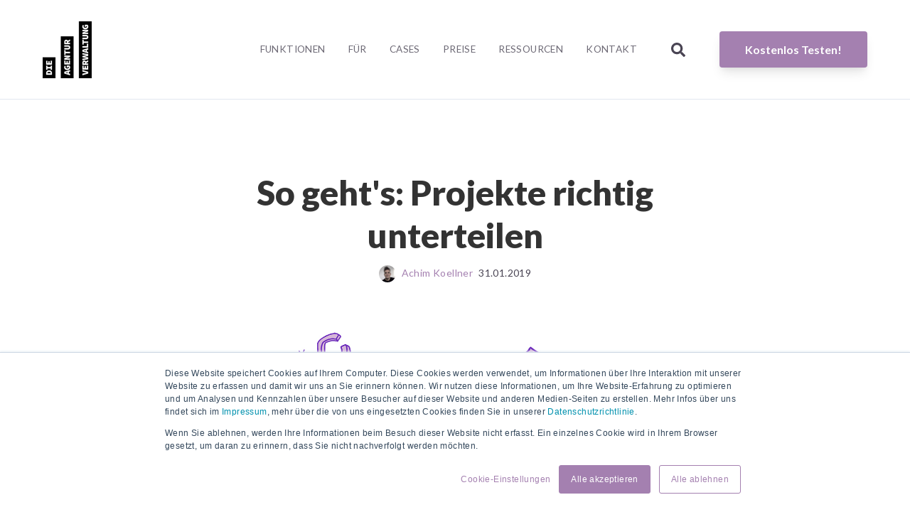

--- FILE ---
content_type: text/html; charset=UTF-8
request_url: https://www.dieagenturverwaltung.de/de-de/blog/projekte-richtig-unterteilen
body_size: 12110
content:
<!doctype html><html lang="de"><head>
    <meta charset="utf-8">
    <title>So geht's: Projekte richtig unterteilen</title>
    <link rel="shortcut icon" href="https://www.dieagenturverwaltung.de/hubfs/48by48.ico">
    <meta name="description" content="Wie man Projekte in Milestones zerlegt und schneller abrechnet">
    
		
		
    
<meta name="viewport" content="width=device-width, initial-scale=1">

    <script src="/hs/hsstatic/jquery-libs/static-1.1/jquery/jquery-1.7.1.js"></script>
<script>hsjQuery = window['jQuery'];</script>
    <meta property="og:description" content="Wie man Projekte in Milestones zerlegt und schneller abrechnet">
    <meta property="og:title" content="So geht's: Projekte richtig unterteilen">
    <meta name="twitter:description" content="Wie man Projekte in Milestones zerlegt und schneller abrechnet">
    <meta name="twitter:title" content="So geht's: Projekte richtig unterteilen">

    

    
  <script id="hs-search-input__valid-content-types" type="application/json">
    [
      
        "SITE_PAGE",
      
        "LANDING_PAGE",
      
        "BLOG_POST",
      
        "LISTING_PAGE",
      
        "KNOWLEDGE_ARTICLE",
      
        "HS_CASE_STUDY"
      
    ]
  </script>

    <style>
a.cta_button{-moz-box-sizing:content-box !important;-webkit-box-sizing:content-box !important;box-sizing:content-box !important;vertical-align:middle}.hs-breadcrumb-menu{list-style-type:none;margin:0px 0px 0px 0px;padding:0px 0px 0px 0px}.hs-breadcrumb-menu-item{float:left;padding:10px 0px 10px 10px}.hs-breadcrumb-menu-divider:before{content:'›';padding-left:10px}.hs-featured-image-link{border:0}.hs-featured-image{float:right;margin:0 0 20px 20px;max-width:50%}@media (max-width: 568px){.hs-featured-image{float:none;margin:0;width:100%;max-width:100%}}.hs-screen-reader-text{clip:rect(1px, 1px, 1px, 1px);height:1px;overflow:hidden;position:absolute !important;width:1px}
</style>


	<script type="application/ld+json" class="test">
	{
		"@context": "https://schema.org",
		"@type": "BlogPosting",
		"headline": "So geht's: Projekte richtig unterteilen",
		"image": [
			"https://f.hubspotusercontent10.net/hubfs/7205968/Blog-Bilder/027-projekte-richtig-unterteilen.jpg"
		 ],
		"mainEntityOfPage": {
			"@type": "WebPage",
			"@id": "https://www.dieagenturverwaltung.de/de-de/blog/projekte-richtig-unterteilen"
		},
		"datePublished": "2024-10-01",
		"dateModified": "2024-10-01"
	}
	</script>
	
<link rel="stylesheet" href="https://www.dieagenturverwaltung.de/hubfs/hub_generated/template_assets/1/55796922885/1761919118754/template_main.min.css">
<link rel="stylesheet" href="https://cdnjs.cloudflare.com/ajax/libs/font-awesome/5.15.1/css/all.min.css">
<link rel="stylesheet" href="https://www.dieagenturverwaltung.de/hubfs/hub_generated/template_assets/1/57685661331/1761919110850/template_child.min.css">
<link rel="stylesheet" href="https://7052064.fs1.hubspotusercontent-na1.net/hubfs/7052064/hub_generated/module_assets/1/-2712622/1767118786602/module_search_input.min.css">
<link rel="stylesheet" href="/hs/hsstatic/BlogSocialSharingSupport/static-1.258/bundles/project.css">
<link rel="preload" as="style" href="https://48752163.fs1.hubspotusercontent-na1.net/hubfs/48752163/raw_assets/media-default-modules/master/650/js_client_assets/assets/TrackPlayAnalytics-Cm48oVxd.css">

<link rel="preload" as="style" href="https://48752163.fs1.hubspotusercontent-na1.net/hubfs/48752163/raw_assets/media-default-modules/master/650/js_client_assets/assets/Tooltip-DkS5dgLo.css">

<style>
  @font-face {
    font-family: "Lato";
    font-weight: 900;
    font-style: normal;
    font-display: swap;
    src: url("/_hcms/googlefonts/Lato/900.woff2") format("woff2"), url("/_hcms/googlefonts/Lato/900.woff") format("woff");
  }
  @font-face {
    font-family: "Lato";
    font-weight: 700;
    font-style: normal;
    font-display: swap;
    src: url("/_hcms/googlefonts/Lato/700.woff2") format("woff2"), url("/_hcms/googlefonts/Lato/700.woff") format("woff");
  }
  @font-face {
    font-family: "Lato";
    font-weight: 400;
    font-style: normal;
    font-display: swap;
    src: url("/_hcms/googlefonts/Lato/regular.woff2") format("woff2"), url("/_hcms/googlefonts/Lato/regular.woff") format("woff");
  }
  @font-face {
    font-family: "Lato";
    font-weight: 700;
    font-style: normal;
    font-display: swap;
    src: url("/_hcms/googlefonts/Lato/700.woff2") format("woff2"), url("/_hcms/googlefonts/Lato/700.woff") format("woff");
  }
</style>

<!-- Editor Styles -->
<style id="hs_editor_style" type="text/css">
.footer-global-row-0-force-full-width-section > .row-fluid {
  max-width: none !important;
}
/* HubSpot Non-stacked Media Query Styles */
@media (min-width:768px) {
  .footer-global-row-0-vertical-alignment > .row-fluid {
    display: -ms-flexbox !important;
    -ms-flex-direction: row;
    display: flex !important;
    flex-direction: row;
  }
  .cell_1693773997332-vertical-alignment {
    display: -ms-flexbox !important;
    -ms-flex-direction: column !important;
    -ms-flex-pack: center !important;
    display: flex !important;
    flex-direction: column !important;
    justify-content: center !important;
  }
  .cell_1693773997332-vertical-alignment > div {
    flex-shrink: 0 !important;
  }
  .cell_1693773997332-row-0-vertical-alignment > .row-fluid {
    display: -ms-flexbox !important;
    -ms-flex-direction: row;
    display: flex !important;
    flex-direction: row;
  }
  .footer-global-module-1-vertical-alignment {
    display: -ms-flexbox !important;
    -ms-flex-direction: column !important;
    -ms-flex-pack: center !important;
    display: flex !important;
    flex-direction: column !important;
    justify-content: center !important;
  }
  .footer-global-module-1-vertical-alignment > div {
    flex-shrink: 0 !important;
  }
}
/* HubSpot Styles (default) */
.footer-global-row-0-margin {
  margin-top: 0px !important;
  margin-bottom: px !important;
}
.footer-global-row-0-padding {
  padding-top: 0px !important;
  padding-bottom: 0px !important;
  padding-left: 0px !important;
  padding-right: 0px !important;
}
.cell_1693773997332-margin {
  margin-top: -32px !important;
  margin-bottom: 0px !important;
}
.cell_1693773997332-hidden {
  display: flex !important;
}
/* HubSpot Styles (mobile) */
@media (max-width:767px) {
  .cell_1693773997332-margin {
    margin-top: -32px !important;
  }
}
</style>
    

    
<!--  Added by GoogleAnalytics4 integration -->
<script>
var _hsp = window._hsp = window._hsp || [];
window.dataLayer = window.dataLayer || [];
function gtag(){dataLayer.push(arguments);}

var useGoogleConsentModeV2 = true;
var waitForUpdateMillis = 1000;


if (!window._hsGoogleConsentRunOnce) {
  window._hsGoogleConsentRunOnce = true;

  gtag('consent', 'default', {
    'ad_storage': 'denied',
    'analytics_storage': 'denied',
    'ad_user_data': 'denied',
    'ad_personalization': 'denied',
    'wait_for_update': waitForUpdateMillis
  });

  if (useGoogleConsentModeV2) {
    _hsp.push(['useGoogleConsentModeV2'])
  } else {
    _hsp.push(['addPrivacyConsentListener', function(consent){
      var hasAnalyticsConsent = consent && (consent.allowed || (consent.categories && consent.categories.analytics));
      var hasAdsConsent = consent && (consent.allowed || (consent.categories && consent.categories.advertisement));

      gtag('consent', 'update', {
        'ad_storage': hasAdsConsent ? 'granted' : 'denied',
        'analytics_storage': hasAnalyticsConsent ? 'granted' : 'denied',
        'ad_user_data': hasAdsConsent ? 'granted' : 'denied',
        'ad_personalization': hasAdsConsent ? 'granted' : 'denied'
      });
    }]);
  }
}

gtag('js', new Date());
gtag('set', 'developer_id.dZTQ1Zm', true);
gtag('config', 'G-87QF57V4QJ');
</script>
<script async src="https://www.googletagmanager.com/gtag/js?id=G-87QF57V4QJ"></script>

<!-- /Added by GoogleAnalytics4 integration -->

<!--  Added by GoogleTagManager integration -->
<script>
var _hsp = window._hsp = window._hsp || [];
window.dataLayer = window.dataLayer || [];
function gtag(){dataLayer.push(arguments);}

var useGoogleConsentModeV2 = true;
var waitForUpdateMillis = 1000;



var hsLoadGtm = function loadGtm() {
    if(window._hsGtmLoadOnce) {
      return;
    }

    if (useGoogleConsentModeV2) {

      gtag('set','developer_id.dZTQ1Zm',true);

      gtag('consent', 'default', {
      'ad_storage': 'denied',
      'analytics_storage': 'denied',
      'ad_user_data': 'denied',
      'ad_personalization': 'denied',
      'wait_for_update': waitForUpdateMillis
      });

      _hsp.push(['useGoogleConsentModeV2'])
    }

    (function(w,d,s,l,i){w[l]=w[l]||[];w[l].push({'gtm.start':
    new Date().getTime(),event:'gtm.js'});var f=d.getElementsByTagName(s)[0],
    j=d.createElement(s),dl=l!='dataLayer'?'&l='+l:'';j.async=true;j.src=
    'https://www.googletagmanager.com/gtm.js?id='+i+dl;f.parentNode.insertBefore(j,f);
    })(window,document,'script','dataLayer','GTM-WV22M9JM');

    window._hsGtmLoadOnce = true;
};

_hsp.push(['addPrivacyConsentListener', function(consent){
  if(consent.allowed || (consent.categories && consent.categories.analytics)){
    hsLoadGtm();
  }
}]);

</script>

<!-- /Added by GoogleTagManager integration -->



<link rel="amphtml" href="https://www.dieagenturverwaltung.de/de-de/blog/projekte-richtig-unterteilen?hs_amp=true">

<meta property="og:image" content="https://www.dieagenturverwaltung.de/hubfs/Blog-Bilder/027-projekte-richtig-unterteilen.jpg">
<meta property="og:image:width" content="960">
<meta property="og:image:height" content="700">

<meta name="twitter:image" content="https://www.dieagenturverwaltung.de/hubfs/Blog-Bilder/027-projekte-richtig-unterteilen.jpg">


<meta property="og:url" content="https://www.dieagenturverwaltung.de/de-de/blog/projekte-richtig-unterteilen">
<meta name="twitter:card" content="summary_large_image">

<link rel="canonical" href="https://www.dieagenturverwaltung.de/de-de/blog/projekte-richtig-unterteilen">
<style>
  .blog-template-01 .mt-12 img {
    max-width: 500px;
    margin: 0 auto;
    border-radius: 0.25em;
    overflow: hidden;
    margin-top: 2em;
    display: block;
  }
   header .header {
    height: 140px;
  }

.video-container {
    position: relative;
    padding-bottom: 56.25%;
    padding-top: 0;
    height: 0 !important;
    overflow: hidden;
}
  
@media screen and (min-width: 1200px) {
  .blog-title {
    align-items: center
  } 
}

.video-container iframe,
.video-container object,
.video-container embed {
    position: absolute;
    top: 0;
    left: 0;
    width: 100% !important;
    height: 100% !important;
}

  @media screen and (min-width: 481px) {
	.phone-only {
    	display: none !important;
    }
  }
  @media screen and (max-width: 480px) {
	.desktop-only {
    	display: none !important;
    }
  }
  
  /* remove left sidebar with content index 
  @media (min-width: 768px) {
    .tb\:w-6\/12 {
        width: 100%;
    }
  }
  @media (min-width: 768px) {
    .tb\:w-3\/12 {
      display: none;
    }
  }*/
</style>

<script async src="https://www.googletagmanager.com/gtag/js?id=<?=util::config()->app->preferences->google_analytics_account;%20?>"></script>
<script>
  window.dataLayer = window.dataLayer || [];
  function gtag(){dataLayer.push(arguments);}
  gtag('js', new Date());
  gtag('config', 'UA-24556599-4', {
  'page_path': window.location.pathname + window.location.search + window.location.hash
  'anonymize_ip': true,
  'custom_map': {
    'dimension1': 'Website'
  }});
  gtag('pageview');
  </script>

<meta property="og:type" content="article">
<link rel="alternate" type="application/rss+xml" href="https://www.dieagenturverwaltung.de/de-de/blog/rss.xml">
<meta name="twitter:domain" content="www.dieagenturverwaltung.de">
<script src="//platform.linkedin.com/in.js" type="text/javascript">
    lang: de_DE
</script>

<meta http-equiv="content-language" content="de">







    <style>
      @media screen and (max-width: 480px) {
        .footer-global-row-0-padding > div > div {
          width: 100%;
          display: block !important;
        }
      }
    </style>
  <meta name="generator" content="HubSpot"></head>
	
	
	
	
	

	

	
	
	
	

	
	
	  
	
	
		
  <body class="template-header-default">
<!--  Added by GoogleTagManager integration -->
<noscript><iframe src="https://www.googletagmanager.com/ns.html?id=GTM-WV22M9JM" height="0" width="0" style="display:none;visibility:hidden"></iframe></noscript>

<!-- /Added by GoogleTagManager integration -->

    <div class="body-wrapper   hs-content-id-53082845610 hs-blog-post hs-blog-id-53076170552">
		  
			
			<div data-global-resource-path="Hatch Custom Child Theme Die Agenturverwaltung/templates/partials/header.html">
  <a href="#main-content" class="header_skip">Skip to content</a>

 


  

		

  













<header>
	
	
		
	
	
	
	
	<div class="header header-sticky-scroll border-b bg-white text-default">
		<div class="container h-full">
			<div class="flex items-stretch justify-between h-full">
				<div class="flex items-center py-2">
					<div class="header-logo">
						
						<a href="http://dieagenturverwaltung.de" id="hs-link-hatch_header_" style="border-width:0px;border:0px;"><img src="https://www.dieagenturverwaltung.de/hs-fs/hubfs/Logo/DA-Logo-schwarz.png?width=69&amp;height=80&amp;name=DA-Logo-schwarz.png" class="hs-image-widget " height="80" style="height: auto;width:69px;border-width:0px;border:0px;" width="69" alt="DA-Logo-schwarz" title="DA-Logo-schwarz" loading="" srcset="https://www.dieagenturverwaltung.de/hs-fs/hubfs/Logo/DA-Logo-schwarz.png?width=35&amp;height=40&amp;name=DA-Logo-schwarz.png 35w, https://www.dieagenturverwaltung.de/hs-fs/hubfs/Logo/DA-Logo-schwarz.png?width=69&amp;height=80&amp;name=DA-Logo-schwarz.png 69w, https://www.dieagenturverwaltung.de/hs-fs/hubfs/Logo/DA-Logo-schwarz.png?width=104&amp;height=120&amp;name=DA-Logo-schwarz.png 104w, https://www.dieagenturverwaltung.de/hs-fs/hubfs/Logo/DA-Logo-schwarz.png?width=138&amp;height=160&amp;name=DA-Logo-schwarz.png 138w, https://www.dieagenturverwaltung.de/hs-fs/hubfs/Logo/DA-Logo-schwarz.png?width=173&amp;height=200&amp;name=DA-Logo-schwarz.png 173w, https://www.dieagenturverwaltung.de/hs-fs/hubfs/Logo/DA-Logo-schwarz.png?width=207&amp;height=240&amp;name=DA-Logo-schwarz.png 207w" sizes="(max-width: 69px) 100vw, 69px"></a>
					</div>
					<div class="header-inverted-logo">
						
						<a href="http://dieagenturverwaltung.de" id="hs-link-hatch_header_" style="border-width:0px;border:0px;"><img src="https://www.dieagenturverwaltung.de/hs-fs/hubfs/Website/Logo/DA-Logo-weiss.png?width=70&amp;height=80&amp;name=DA-Logo-weiss.png" class="hs-image-widget " height="80" style="height: auto;width:70px;border-width:0px;border:0px;" width="70" alt="Die Agenturverwaltung" title="Die Agenturverwaltung" loading="" srcset="https://www.dieagenturverwaltung.de/hs-fs/hubfs/Website/Logo/DA-Logo-weiss.png?width=35&amp;height=40&amp;name=DA-Logo-weiss.png 35w, https://www.dieagenturverwaltung.de/hs-fs/hubfs/Website/Logo/DA-Logo-weiss.png?width=70&amp;height=80&amp;name=DA-Logo-weiss.png 70w, https://www.dieagenturverwaltung.de/hs-fs/hubfs/Website/Logo/DA-Logo-weiss.png?width=105&amp;height=120&amp;name=DA-Logo-weiss.png 105w, https://www.dieagenturverwaltung.de/hs-fs/hubfs/Website/Logo/DA-Logo-weiss.png?width=140&amp;height=160&amp;name=DA-Logo-weiss.png 140w, https://www.dieagenturverwaltung.de/hs-fs/hubfs/Website/Logo/DA-Logo-weiss.png?width=175&amp;height=200&amp;name=DA-Logo-weiss.png 175w, https://www.dieagenturverwaltung.de/hs-fs/hubfs/Website/Logo/DA-Logo-weiss.png?width=210&amp;height=240&amp;name=DA-Logo-weiss.png 210w" sizes="(max-width: 70px) 100vw, 70px"></a>
					</div>
				</div>
				<div class="header-menu inline-flex items-center mb:ml-4 flex-row-reverse ds:flex-row">
					
					
						<div class="hs-menu-wrapper tb:mr-8">

							
							<ul>
								
								
								  
									<li class="hs-menu-item hs-menu-depth-1  hs-item-has-children "><a href="https://www.dieagenturverwaltung.de/de-de/funktionen">FUNKTIONEN</a>
										
										
											<ul class="hs-menu-children-wrapper">
												
													<li class="hs-menu-item hs-menu-depth-2  "><a href="https://www.dieagenturverwaltung.de/de-de/funktionen">ÜBERSICHT</a>
														
												  </li>
												
													<li class="hs-menu-item hs-menu-depth-2  "><a href="https://www.dieagenturverwaltung.de/de-de/angebot-kostenvoranschlag">ANGEBOT &amp; KOSTENVORANSCHLAG</a>
														
												  </li>
												
													<li class="hs-menu-item hs-menu-depth-2  "><a href="https://www.dieagenturverwaltung.de/de-de/projektmanagement">PROJEKTMANAGEMENT</a>
														
												  </li>
												
													<li class="hs-menu-item hs-menu-depth-2  "><a href="https://www.dieagenturverwaltung.de/de-de/projektkosten-transparenz-auswertung">PROJEKTKOSTEN, TRANSPARENZ &amp; AUSWERTUNG</a>
														
												  </li>
												
													<li class="hs-menu-item hs-menu-depth-2  "><a href="https://www.dieagenturverwaltung.de/de-de/abrechnung-und-finanzen">ABRECHNUNG &amp; FINANZEN</a>
														
												  </li>
												
													<li class="hs-menu-item hs-menu-depth-2  "><a href="https://www.dieagenturverwaltung.de/de-de/automation-integration">AUTOMATION &amp; INTEGRATION</a>
														
												  </li>
												
													<li class="hs-menu-item hs-menu-depth-2  "><a href="https://www.dieagenturverwaltung.de/de-de/personalverwaltung">PERSONALVERWALTUNG</a>
														
												  </li>
												
											</ul>
										
										
	
	
    
	
	

									</li>
								
								  
									<li class="hs-menu-item hs-menu-depth-1  hs-item-has-children "><a href="https://www.dieagenturverwaltung.de/de-de/software-fuer-dich">FÜR</a>
										
										
											<ul class="hs-menu-children-wrapper">
												
													<li class="hs-menu-item hs-menu-depth-2  "><a href="https://www.dieagenturverwaltung.de/de-de/software-agenturen">AGENTUREN</a>
														
												  </li>
												
													<li class="hs-menu-item hs-menu-depth-2  "><a href="https://www.dieagenturverwaltung.de/de-de/software-beratungsunternehmen">BERATUNGEN</a>
														
												  </li>
												
													<li class="hs-menu-item hs-menu-depth-2  "><a href="https://www.dieagenturverwaltung.de/de-de/software-studios">STUDIOS</a>
														
												  </li>
												
													<li class="hs-menu-item hs-menu-depth-2  "><a href="https://www.dieagenturverwaltung.de/de-de/software-freelancer">FREELANCER</a>
														
												  </li>
												
													<li class="hs-menu-item hs-menu-depth-2  "><a href="https://www.dieagenturverwaltung.de/de-de/software-geschaeftsfuehrung">GESCHÄFTSFÜHRUNG</a>
														
												  </li>
												
											</ul>
										
										
	
	
    
	
	

									</li>
								
								  
									<li class="hs-menu-item hs-menu-depth-1   "><a href="https://www.dieagenturverwaltung.de/de-de/cases">CASES</a>
										
										
										
	
	
    
	
	

									</li>
								
								  
									<li class="hs-menu-item hs-menu-depth-1   "><a href="https://www.dieagenturverwaltung.de/de-de/preise">PREISE</a>
										
										
										
	
	
    
	
	

									</li>
								
								  
									<li class="hs-menu-item hs-menu-depth-1  hs-item-has-children "><a href="/de-de/blog">RESSOURCEN</a>
										
										
											<ul class="hs-menu-children-wrapper">
												
													<li class="hs-menu-item hs-menu-depth-2  "><a href="https://www.dieagenturverwaltung.de/de-de/e-rechnung">E-RECHNUNG</a>
														
												  </li>
												
													<li class="hs-menu-item hs-menu-depth-2  "><a href="/de-de/blog">BLOG</a>
														
												  </li>
												
													<li class="hs-menu-item hs-menu-depth-2  "><a href="https://www.dieagenturverwaltung.de/de-de/handbuch-neu">HANDBUCH</a>
														
												  </li>
												
													<li class="hs-menu-item hs-menu-depth-2  "><a href="https://www.dieagenturverwaltung.de/de-de/beste-agentursoftware">VERGLEICH</a>
														
												  </li>
												
													<li class="hs-menu-item hs-menu-depth-2  "><a href="https://www.dieagenturverwaltung.de/de-de/faq">FAQ</a>
														
												  </li>
												
											</ul>
										
										
	
	
    
	
	

									</li>
								
								  
									<li class="hs-menu-item hs-menu-depth-1   "><a href="https://www.dieagenturverwaltung.de/de-de/kontakt">KONTAKT</a>
										
										
										
	
	
    
	
	

									</li>
								
								
								<li class="tb:hidden">
									
									  <a href="https://www.dieagenturverwaltung.de/de-de/signup/demo-form" class="btn btn-m btn-solid btn-primary text-white fill-white">Kostenlos Testen!</a>
									
								</li>
								
							</ul>
							
						</div>
					
					
					<div class="header-menu-right flex items-center py-4">
						
							<div class="header_language-switcher-wrapper"></div>
						
						<div class="header-search-wrapper mr-4 ds:mr-0"></div>
						
						
            
							
								<a href="https://www.dieagenturverwaltung.de/de-de/signup/demo-form" class="btn btn-m btn-solid btn-primary text-white fill-white ml-4 tb:ml-12 hidden ds:block">Kostenlos Testen!</a>
							
						
					</div>
					
				</div>
			</div>
		</div>
	</div>
	

</header>

		
			<div class="header-hidden hidden">
				
			</div>

			<div class="header-search-trigger flex items-center hidden">
				<svg version="1.0" xmlns="http://www.w3.org/2000/svg" viewbox="0 0 512 512" aria-hidden="true"><g id="search1_layer"><path d="M505 442.7L405.3 343c-4.5-4.5-10.6-7-17-7H372c27.6-35.3 44-79.7 44-128C416 93.1 322.9 0 208 0S0 93.1 0 208s93.1 208 208 208c48.3 0 92.7-16.4 128-44v16.3c0 6.4 2.5 12.5 7 17l99.7 99.7c9.4 9.4 24.6 9.4 33.9 0l28.3-28.3c9.4-9.4 9.4-24.6.1-34zM208 336c-70.7 0-128-57.2-128-128 0-70.7 57.2-128 128-128 70.7 0 128 57.2 128 128 0 70.7-57.2 128-128 128z" /></g></svg>
			</div>

			<div class="header-search">
				<div class="relative">
					<div class="header-search_top block absolute">
						<div class="header-search-close">
							<div class="hamburger hamburger--slider js-hamburger is-active flex items-center justify-center h-full">
								<div class="hamburger-box">
									<div class="hamburger-inner"></div>
								</div>
							</div>
						</div>
					</div>
					<div id="hs_cos_wrapper_site_search" class="hs_cos_wrapper hs_cos_wrapper_widget hs_cos_wrapper_type_module" style="" data-hs-cos-general-type="widget" data-hs-cos-type="module">




  








<div class="hs-search-field">

    <div class="hs-search-field__bar">
      <form data-hs-do-not-collect="true" action="/hs-search-results">
        
        <input type="text" class="hs-search-field__input" name="term" autocomplete="off" aria-label="Search" placeholder="Suchen">

        
          
            <input type="hidden" name="type" value="SITE_PAGE">
          
        
          
        
          
            <input type="hidden" name="type" value="BLOG_POST">
          
        
          
        
          
        
          
        

        
      </form>
    </div>
    <ul class="hs-search-field__suggestions"></ul>
</div></div>
				</div>
			</div>

		
	

</div>
			
			
			<div id="main-content">
				
<div class="blog-template-01">
	
	
	
	<div class="dnd-section">
		<div class="row-fluid">
			<div class="flex justify-center">
				<div class="text-center w-full tb:w-8/12 ds:w-6/12">
					<h1>So geht's: Projekte richtig unterteilen</h1>
					<p class="inline-flex items-cente text-sm">
    
      <img src="https://www.dieagenturverwaltung.de/hubfs/achim-2021.webp" alt="Achim Koellner" class="w-6 h-6 rounded-full mr-2">
    
    <a href="https://www.dieagenturverwaltung.de/de-de/blog/author/achim-koellner" class="mr-2">
      Achim Koellner
    </a>

    <date>31.01.2019</date>

</p>
					
					<div class="atmc-blog-post_blog-narration">
						<div id="hs_cos_wrapper_blog_post_audio" class="hs_cos_wrapper hs_cos_wrapper_widget hs_cos_wrapper_type_module" style="" data-hs-cos-general-type="widget" data-hs-cos-type="module"><link rel="stylesheet" href="https://48752163.fs1.hubspotusercontent-na1.net/hubfs/48752163/raw_assets/media-default-modules/master/650/js_client_assets/assets/TrackPlayAnalytics-Cm48oVxd.css">
<link rel="stylesheet" href="https://48752163.fs1.hubspotusercontent-na1.net/hubfs/48752163/raw_assets/media-default-modules/master/650/js_client_assets/assets/Tooltip-DkS5dgLo.css">

    <script type="text/javascript">
      window.__hsEnvConfig = {"hsDeployed":true,"hsEnv":"prod","hsJSRGates":["CMS:JSRenderer:SeparateIslandRenderOption","CMS:JSRenderer:CompressResponse","CMS:JSRenderer:MinifyCSS","CMS:JSRenderer:GetServerSideProps","CMS:JSRenderer:LocalProxySchemaVersion1","CMS:JSRenderer:SharedDeps"],"hublet":"na1","portalID":7205968};
      window.__hsServerPageUrl = "https:\u002F\u002Fwww.dieagenturverwaltung.de\u002Fde-de\u002Fblog\u002Fprojekte-richtig-unterteilen";
      window.__hsBasePath = "\u002Fde-de\u002Fblog\u002Fprojekte-richtig-unterteilen";
    </script>
      </div>
					</div>

				</div>
			</div>
			
			
			
				<div class="mt-12">
					<img src="https://www.dieagenturverwaltung.de/hubfs/Blog-Bilder/027-projekte-richtig-unterteilen.jpg" loading="lazy" class="prebuilt-shadow prebuilt-radius" width="100%" alt="">
				</div>
			
		</div>
		
		<div class="row-fluid mt-12">
			<div class="tb:flex tb:justify-center -m-4">
				
				<div class="tb:w-3/12 p-4 flex flex-col">
					<div class="h-full">
						
							<div class="sticky-column-trigger toc-sticky mb-8 text-sm">
								<h3 class="font-bold text-lg">
									Contents
								</h3>
								<div class="toc"></div>
						  </div>
						
					</div>
					
					<div class="mb:hidden">
						
  
		<a href="https://www.dieagenturverwaltung.de/de-de/blog/agentur-wissen-welche-informationen-gehoren-in-finanzdokumente" class="block text-base my-4">
			<label class="text-base-400 text-sm">05.12.2019</label>
			<p class="font-bold">Agentur-Wissen: Welche Informationen gehören auf eine Rechnung?</p>
		</a>
	

  
		<a href="https://www.dieagenturverwaltung.de/de-de/blog/projektauswertung" class="block text-base my-4">
			<label class="text-base-400 text-sm">13.06.2025</label>
			<p class="font-bold">Projektauswertung: Erfolge feiern &amp; aus Fehlern lernen – so geht’s!</p>
		</a>
	

  
		<a href="https://www.dieagenturverwaltung.de/de-de/blog/rechnungsworkflow" class="block text-base my-4">
			<label class="text-base-400 text-sm">03.03.2025</label>
			<p class="font-bold">Digitaler Rechnungsworkflow: Wie geht's? Anleitung in 4 Schritten</p>
		</a>
	


					</div>
					
				</div>
				
				<div class="tb:w-6/12 p-4">
					<div class="toc-content content-wrapper">
						<div class="block blog-post-social-share">
							<span id="hs_cos_wrapper_blog_social_sharing" class="hs_cos_wrapper hs_cos_wrapper_widget hs_cos_wrapper_type_blog_social_sharing" style="" data-hs-cos-general-type="widget" data-hs-cos-type="blog_social_sharing">
<div class="hs-blog-social-share">
    <ul class="hs-blog-social-share-list">
        
        <li class="hs-blog-social-share-item hs-blog-social-share-item-twitter">
            <!-- Twitter social share -->
            <a href="https://twitter.com/share" class="twitter-share-button" data-lang="de" data-url="https://www.dieagenturverwaltung.de/de-de/blog/projekte-richtig-unterteilen" data-size="medium" data-text="So geht's: Projekte richtig unterteilen">Tweet</a>
        </li>
        

        
        <li class="hs-blog-social-share-item hs-blog-social-share-item-linkedin">
            <!-- LinkedIn social share -->
            <script type="IN/Share" data-url="https://www.dieagenturverwaltung.de/de-de/blog/projekte-richtig-unterteilen" data-showzero="true" data-counter="right"></script>
        </li>
        

        
        <li class="hs-blog-social-share-item hs-blog-social-share-item-facebook">
            <!-- Facebook share -->
            <div class="fb-share-button" data-href="https://www.dieagenturverwaltung.de/de-de/blog/projekte-richtig-unterteilen" data-layout="button_count"></div>
        </li>
        
    </ul>
 </div>

</span>
						</div>
						<span id="hs_cos_wrapper_post_body" class="hs_cos_wrapper hs_cos_wrapper_meta_field hs_cos_wrapper_type_rich_text" style="" data-hs-cos-general-type="meta_field" data-hs-cos-type="rich_text"><h1>&nbsp;</h1>
<p id="[base64]">Wenn unsere Nutzer Kostenvoranschläge für ihre Kunden anlegen, stellt sich initial die Frage: Ist das ein großes Projekt mit "Unterprojekten" oder kann ich die Anforderungen in einem einzigen Projekt verwalten.</p>
<p>&nbsp;</p>
<h2 id="angebotssumme-als-indikator-ob-eine-unterteilung-sinn-macht">Angebotssumme als Indikator ob eine Unterteilung Sinn macht</h2>
<!--more-->
<p>Bei Angeboten deutlich unter 10.000 EUR kann man als Faustregel sagen, dass wahrscheinlich ein einzelnes Projekt ausreichend ist. Größere Angebote sind aller Wahrscheinlichkeit nach besser in einer Gruppe von Projekten aufgehoben.</p>
<p>Angebotsbeispiele für einzelne Projekte:</p>
<ul>
<li>Gestaltung von Drucksachen</li>
<li>Rebrush Logo-Design</li>
<li>Programmierung Landingpage</li>
<li>Texterstellung für Blog</li>
</ul>
<p>Angebotsbeispiele die für eine Unterteilung sprechen:</p>
<ul>
<li>CI-Enwicklung (Logo, CI-Booklet, Drucksachen, Social Media Profilbilder, Digitale Dokumentenvorlagen, Keynote-Vorlagen,...)</li>
<li>Social Media-Betreuung (diverse Plattformen, z.B. Facebook, LinkedIn, Twitter, Youtube, Mediabudget...)</li>
<li>Markenkampagne (z.B. Konzeption, Keyvisuals, Bewegtbild)</li>
<li>Webseite (z.B. Konzeption, Screendesign, Blog-Content, Programierung, Migration von Daten, ...)</li>
</ul>
<h2 id="warum-berhaupt-unterteilen">Warum überhaupt unterteilen?</h2>
<p>Wenn im Verlauf des Projekt Arbeitszeiten und Fremdleistungen (also Kosten externer Lieferanten) anfallen, können diese gezielt auf die erstellten "Unterprojekte" gebucht werden.<br>So ist es beispielsweise möglich, bereits im Verlauf des Projekts festzustellen, ob man im geplanten Budget bleibt.</p>
<p>Beispiel:</p>
<blockquote>Die Agentur XY erstellt die Webseite des Kunden ... mit den Projekten Screendesign, Blog-Content und Programmierung, der Kunde arbeitet für das Projekt engagiert mit und ruft wesentlich mehr Blog-Content ab, als ursprünglich geplant war, wodurch erhöhter redaktioneller Aufwand entsteht, während die Bereiche Screendesign und Programmierung unterhalb des planmäßigen Budgets bleiben. <br>Der Projektmanager kann hier schon während des laufenden Projekts sehen, dass es hier Gesprächsbedarf beim Thema Blog-Content gibt, obwohl das Gesamtbudget "Webseite" eventuell noch gar nicht überschritten ist.</blockquote>
<h2 id="-berschaubare-anforderungen-werden-am-besten-in-einem-einzigen-projekt-verwaltet">Überschaubare Anforderungen werden am besten in einem einzigen Projekt verwaltet</h2>
<p>Trotz allem sollte auch kein Overhead entstehen, Projekte die klar umrissen und klein sind, sollte man auch nicht unnötig unterteilen. Ein Mailing für eine Messe beispielsweise könnte man in Text, Design, Druck und Versand unterteilen. Es stellt sich die Frage: Müssen diese vier Schritte einzeln hinsichtlich der gelieferten Agentur- und Fremdleistung bewertet werden können oder reicht hier ein Blick ins Projekt, um den Überblick zu haben, was geliefert und was kalkuliert wurde.</p>
<p>Beispiel:</p>
<blockquote>Erstellung einer Landingpage für eine Plakatkampagne - die Plakatkampagne selbst wird von einer anderen Agentur gesteuert. Die Erstellung der Landingpage ist eine überschaubare, wenig komplexe Aufgabe deren Teilschritte (Konzeption, Text, Gestaltung, Programmierung, Abstimmung mit Kunden) ich nicht einzeln auswerten möchte.</blockquote>
<h2 id="servicevertrag-mit-monatlicher-abrechnung">Servicevertrag mit monatlicher Abrechnung</h2>
<p>In vielen Fällen ergibt es auch hier Sinn nur ein Projekt anzulegen und dieses monatlich abzurechnen.</p>
<p>Beispiel:</p>
<blockquote>Facebook Social Media Betreuung:<br>Der Kostenvoranschlag für das Jahr 2019 in Höhe von 18.000 EUR ist zwar groß, allerdings ist die Komplexität des Projekts eher gering, daher ergibt eine Unterteilung hier keinen Sinn. <br>Projekte lassen sich in der Agenturverwaltung auch auf Basis eines Zeitraums - zum Beispiel den letzten Monat - auswerten. D.h. ich nutze das Projekt das ganze Jahr hindurch und betrachte die einzelnen Monate, um angefallene Leistungen mit dem vereinbarten monatlichen Budget in Vergleich zu bringen.</blockquote>
<h2 id="kostenvoranschl-ge-f-r-gr-ssere-komplexe-projekte-als-etat-f-hren-und-unterteilen">Kostenvoranschläge für grössere, komplexe Projekte als Etat führen und unterteilen</h2>
<p>Spätestens wenn in einem Kostenvorschlag unterschiedliche Aufgaben beschrieben werden, macht es Sinn, einen Etat anzulegen und in diesem Etat mehrere Projekte zu führen, die alle einzeln auswertbar sind. Ein Blick auf den Etat erlaubt die Kontrolle über das große Ganze, die einzelnen Projekte erlauben die Kontrolle über die unterschiedlichen Aufgaben-Pakete, die verkauft wurden.</p>
<p>Beispiel:</p>
<blockquote>Eine lokaler Turnschuhhersteller benötigt einen Markenauftritt der die folgenden Themenfelder umfasst: <br>Keyvisuals erstellen <br>Drei 30-Sekunden Filme <br>Drei Landingpages <br>POS-Motive</blockquote>
<p><br>Die Filme werden von einer externen Filmproduktion gedreht, was &nbsp;dafür spricht, dass diese als einzelnes Projekt angelegt werden. Die Erstellung der Keyvisuals, überschneidet sich zeitlich mit der Umsetzung der Landingpages und der POS-Motive. Im Verlauf des Projekts kann der Projektmanager aber trotzdem einen Überblick behalten, bei welchem Projekt wieviel Budget verbraucht wurde.</p>
<h3 id="wie-geht-das-wenn-es-nur-einen-kostenvoranschlag-ber-die-gesamtsumme-gibt">Wie geht das, wenn es nur einen Kostenvoranschlag über die Gesamtsumme gibt?</h3>
<p>Die Positionen des Kostenvoranschlag beschreiben kalkulierte Werte für die einzelnen Projekte die aus ihm resultieren. Diese Werte können in den Projekten als Budgetrahmen definiert werden und geben so zu jedem Zeitpunkt Auskunft darüber, wie es in den einzelnen Projekten aussieht.</p>
<h2 id="was-steckt-hinter-dem-begriff-etat">Was steckt hinter dem Begriff "Etat"?</h2>
<p>Die Agenturverwaltung bezeichnet solche Gruppen von Projekten mit dem Begriff "Etat". Innerhalb eines Kunden - hier: der Turnschuhhersteller - können explizit mehrere Etats definiert werden.<br>Am Etat ist auch die Preisliste hinterlegt, auf deren Basis die Stunden an den Kunden verkauft werden. Beispielsweise der Stundensatz für "Grafikdesign" oder "Beratung".<br>Wird vom Grafikdesigner Zeit auf ein Projekt dieses Etats erfasst, kann das System gegenüberstellen wieviel Budget für die erbrachte Leistung verbraucht wurde.</p>
<h3 id="preislisten-k-nnen-sich-im-verlauf-der-zeit-ndern">Preislisten können sich im Verlauf der Zeit ändern</h3>
<p>Ein Jahr ist vergangen. Die Kampagnenentwicklung für den Turnschuhhersteller ist beendet. Jetzt meldet sich der Kunde mit einer neuen Anfrage. Wir haben inzwischen neue Preise mit dem Kunden verhandelt, diese spiegeln sich in einem neuen Etat wider und werden auf Projekte dieses neuen Etats angewendet.</p></span>
					</div>
					
					<div class="blog-post_tags my-8">
						
							<a class="blog-post_tag-link" href="https://www.dieagenturverwaltung.de/de-de/blog/tag/controlling">Controlling</a>
						
							<a class="blog-post_tag-link" href="https://www.dieagenturverwaltung.de/de-de/blog/tag/agentursoftware">Agentursoftware</a>
						
							<a class="blog-post_tag-link" href="https://www.dieagenturverwaltung.de/de-de/blog/tag/agentur-know-how">Agentur-Know-How</a>
						
					</div>
					
					<div class="tb:hidden mt-12">
						
  
		<a href="https://www.dieagenturverwaltung.de/de-de/blog/agentur-wissen-welche-informationen-gehoren-in-finanzdokumente" class="block text-base my-4">
			<label class="text-base-400 text-sm">05.12.2019</label>
			<p class="font-bold">Agentur-Wissen: Welche Informationen gehören auf eine Rechnung?</p>
		</a>
	

  
		<a href="https://www.dieagenturverwaltung.de/de-de/blog/projektauswertung" class="block text-base my-4">
			<label class="text-base-400 text-sm">13.06.2025</label>
			<p class="font-bold">Projektauswertung: Erfolge feiern &amp; aus Fehlern lernen – so geht’s!</p>
		</a>
	

  
		<a href="https://www.dieagenturverwaltung.de/de-de/blog/rechnungsworkflow" class="block text-base my-4">
			<label class="text-base-400 text-sm">03.03.2025</label>
			<p class="font-bold">Digitaler Rechnungsworkflow: Wie geht's? Anleitung in 4 Schritten</p>
		</a>
	


					</div>
				</div>
			</div>
		</div>
		
		
		<div class="row-fluid mt-20">
			<div class="ds:flex -m-4">
				
				<div class="w-full tb:w-1/2 p-4">
					<a href="/de-de/blog/warum-wir-die-agenturverwaltung-entwickeln" class="block h-full text-base p-12 border-1 shadow-sm prebuilt-radius hover-slideup">
						<span class="uppercase tracking-wider font-bold text-sm text-base-200">Previous</span>
						<p class="text-xl">Warum wir Die Agenturverwaltung entwickeln</p>
					</a>
				</div>
				
				
				<div class="w-full tb:w-1/2 p-4">
					<a href="/de-de/blog/projekt-erfolg-kontrollieren" class="block h-full text-base p-12 border-1 ds:text-right">
						<span class="uppercase tracking-wider font-bold text-sm text-base-200">Next</span>
						<p class="text-xl">Frühzeitig erkennen, ob ein Projekt erfolgreich verläuft</p>
					</a>
				</div>
				
			</div>
		</div>
		
		
	</div>
	
	
		
</div>




			</div>
      
			
      <div data-global-resource-path="Hatch Custom Child Theme Die Agenturverwaltung/templates/partials/footer.html">

  <div class="container-fluid">
<div class="row-fluid-wrapper">
<div class="row-fluid">
<div class="span12 widget-span widget-type-cell " style="" data-widget-type="cell" data-x="0" data-w="12">

<div class="row-fluid-wrapper row-depth-1 row-number-1 footer-global-row-0-padding footer-global-row-0-margin dnd-section footer-global-row-0-force-full-width-section footer-global-row-0-vertical-alignment">
<div class="row-fluid ">
<div class="span12 widget-span widget-type-cell cell_1693773997332-margin cell_1693773997332-hidden dnd-column cell_1693773997332-vertical-alignment" style="" data-widget-type="cell" data-x="0" data-w="12">

<div class="row-fluid-wrapper row-depth-1 row-number-2 cell_1693773997332-row-0-vertical-alignment dnd-row">
<div class="row-fluid ">
<div class="span12 widget-span widget-type-custom_widget dnd-module footer-global-module-1-vertical-alignment" style="" data-widget-type="custom_widget" data-x="0" data-w="12">
<div id="hs_cos_wrapper_footer-global-module-1" class="hs_cos_wrapper hs_cos_wrapper_widget hs_cos_wrapper_type_module" style="" data-hs-cos-general-type="widget" data-hs-cos-type="module">





  
  













<footer class="relative w-full overflow-hidden ">

	
	
		
		<div class="relative footer-row pt-12 pb-12">

			
				<div class="absolute left-0 top-0 w-full h-full bg-dark-500 opacity-80"></div>
			

			<div class="relative container">
				<div class="tb:flex item-top tb:flex-wrap -mx-4 text-white heading-default">

					
					
					<div class="tb:w-3/12 px-4 mb:mb-4 text-left mb:text-left">


						
						
						<div class="">

							
								
							

							
							
								<h4 class="text-xl tracking-wide">Social Media</h4>
							
							

							
							
									<div class="inline-flex items-center -m-1">
										
										<a class="icon icon-prebuilt-radius icon-xs bg-white-400 text-base prebuilt-hover m-1" href="https://www.youtube.com/@dieagenturverwaltung" target="_blank" rel="noopener"><svg version="1.0" xmlns="http://www.w3.org/2000/svg" viewbox="0 0 448 512" aria-hidden="true"><g id="YouTube Square1_layer"><path d="M186.8 202.1l95.2 54.1-95.2 54.1V202.1zM448 80v352c0 26.5-21.5 48-48 48H48c-26.5 0-48-21.5-48-48V80c0-26.5 21.5-48 48-48h352c26.5 0 48 21.5 48 48zm-42 176.3s0-59.6-7.6-88.2c-4.2-15.8-16.5-28.2-32.2-32.4C337.9 128 224 128 224 128s-113.9 0-142.2 7.7c-15.7 4.2-28 16.6-32.2 32.4-7.6 28.5-7.6 88.2-7.6 88.2s0 59.6 7.6 88.2c4.2 15.8 16.5 27.7 32.2 31.9C110.1 384 224 384 224 384s113.9 0 142.2-7.7c15.7-4.2 28-16.1 32.2-31.9 7.6-28.5 7.6-88.1 7.6-88.1z" /></g></svg></a>
										
										<a class="icon icon-prebuilt-radius icon-xs bg-white-400 text-base prebuilt-hover m-1" href="https://www.linkedin.com/company/die-agenturverwaltung" target="_blank" rel="noopener"><svg version="1.0" xmlns="http://www.w3.org/2000/svg" viewbox="0 0 448 512" aria-hidden="true"><g id="LinkedIn2_layer"><path d="M416 32H31.9C14.3 32 0 46.5 0 64.3v383.4C0 465.5 14.3 480 31.9 480H416c17.6 0 32-14.5 32-32.3V64.3c0-17.8-14.4-32.3-32-32.3zM135.4 416H69V202.2h66.5V416zm-33.2-243c-21.3 0-38.5-17.3-38.5-38.5S80.9 96 102.2 96c21.2 0 38.5 17.3 38.5 38.5 0 21.3-17.2 38.5-38.5 38.5zm282.1 243h-66.4V312c0-24.8-.5-56.7-34.5-56.7-34.6 0-39.9 27-39.9 54.9V416h-66.4V202.2h63.7v29.2h.9c8.9-16.8 30.6-34.5 62.9-34.5 67.2 0 79.7 44.3 79.7 101.9V416z" /></g></svg></a>
										
										<a class="icon icon-prebuilt-radius icon-xs bg-white-400 text-base prebuilt-hover m-1" href="https://www.facebook.com/DieAgenturverwaltung" target="_blank" rel="noopener"><svg version="1.0" xmlns="http://www.w3.org/2000/svg" viewbox="0 0 448 512" aria-hidden="true"><g id="Facebook Square3_layer"><path d="M400 32H48A48 48 0 0 0 0 80v352a48 48 0 0 0 48 48h137.25V327.69h-63V256h63v-54.64c0-62.15 37-96.48 93.67-96.48 27.14 0 55.52 4.84 55.52 4.84v61h-31.27c-30.81 0-40.42 19.12-40.42 38.73V256h68.78l-11 71.69h-57.78V480H400a48 48 0 0 0 48-48V80a48 48 0 0 0-48-48z" /></g></svg></a>
										
									</div>
							


							
							
							

						</div>
						
						


					</div>
					
					<div class="tb:w-3/12 px-4 mb:mb-4 text-left inherit">


						
						
						<div class="">

							
								
							

							
							
								<h4 class="text-xl tracking-wide">Rechtliches</h4>
							
							

							
							
								<div class="footer-vertical-menu"><span id="hs_cos_wrapper_footer-global-module-1_" class="hs_cos_wrapper hs_cos_wrapper_widget hs_cos_wrapper_type_simple_menu" style="" data-hs-cos-general-type="widget" data-hs-cos-type="simple_menu"><div id="hs_menu_wrapper_footer-global-module-1_" class="hs-menu-wrapper active-branch flyouts hs-menu-flow-horizontal" role="navigation" data-sitemap-name="" data-menu-id="" aria-label="Navigation Menu">
 <ul role="menu">
  <li class="hs-menu-item hs-menu-depth-1" role="none"><a href="https://www.dieagenturverwaltung.de/de-de/kontakt" role="menuitem" target="_self">KONTAKT</a></li>
  <li class="hs-menu-item hs-menu-depth-1" role="none"><a href="https://www.dieagenturverwaltung.de/de-de/impressum" role="menuitem" target="_self">IMPRESSUM</a></li>
  <li class="hs-menu-item hs-menu-depth-1" role="none"><a href="https://www.dieagenturverwaltung.de/de-de/datenschutz" role="menuitem" target="_self">DATENSCHUTZ</a></li>
 </ul>
</div></span></div>
							
 
							
							
							

						</div>
						
						


					</div>
					
					<div class="tb:w-3/12 px-4 mb:mb-4 text-left inherit">


						
						
						<div class="">

							
								
							

							
							
								<h4 class="text-xl tracking-wide">Hilfe &amp; Support</h4>
							
							

							
							
								<div class="footer-vertical-menu"><span id="hs_cos_wrapper_footer-global-module-1_" class="hs_cos_wrapper hs_cos_wrapper_widget hs_cos_wrapper_type_simple_menu" style="" data-hs-cos-general-type="widget" data-hs-cos-type="simple_menu"><div id="hs_menu_wrapper_footer-global-module-1_" class="hs-menu-wrapper active-branch flyouts hs-menu-flow-horizontal" role="navigation" data-sitemap-name="" data-menu-id="" aria-label="Navigation Menu">
 <ul role="menu">
  <li class="hs-menu-item hs-menu-depth-1" role="none"><a href="https://www.dieagenturverwaltung.de/de-de/handbuch-neu" role="menuitem" target="_self">HANDBUCH</a></li>
  <li class="hs-menu-item hs-menu-depth-1" role="none"><a href="https://www.youtube.com/@dieagenturverwaltung" role="menuitem" target="_self">TUTORIALS</a></li>
  <li class="hs-menu-item hs-menu-depth-1" role="none"><a href="https://www.dieagenturverwaltung.de/de-de/faq" role="menuitem" target="_self">FAQ</a></li>
 </ul>
</div></span></div>
							
 
							
							
							

						</div>
						
						


					</div>
					
					<div class="tb:w-3/12 px-4  text-left inherit">


						
						
						<div class="">

							
								
							

							
							
								<h4 class="text-xl tracking-wide">© 2025 Die Agenturverwaltung</h4>
							
							

							
							
								<div class="footer-vertical-menu"><span id="hs_cos_wrapper_footer-global-module-1_" class="hs_cos_wrapper hs_cos_wrapper_widget hs_cos_wrapper_type_simple_menu" style="" data-hs-cos-general-type="widget" data-hs-cos-type="simple_menu"><div id="hs_menu_wrapper_footer-global-module-1_" class="hs-menu-wrapper active-branch flyouts hs-menu-flow-horizontal" role="navigation" data-sitemap-name="" data-menu-id="" aria-label="Navigation Menu">
 <ul role="menu">
  <li class="hs-menu-item hs-menu-depth-1" role="none"><a href="https://www.dieagenturverwaltung.de/de-de/" role="menuitem" target="_self">AGENTURSOFTWARE</a></li>
 </ul>
</div></span></div>
							
 
							
							
							

						</div>
						
						


					</div>
					
					

				</div>
			</div>

			

		</div>
	  
	
	

	
	
	
</footer></div>

</div><!--end widget-span -->
</div><!--end row-->
</div><!--end row-wrapper -->

</div><!--end widget-span -->
</div><!--end row-->
</div><!--end row-wrapper -->

</div><!--end widget-span -->
</div>
</div>
</div>

</div>
			
			
    </div>

		
		
			
			
		

		
    

		
    
<!-- HubSpot performance collection script -->
<script defer src="/hs/hsstatic/content-cwv-embed/static-1.1293/embed.js"></script>
<script src="https://www.dieagenturverwaltung.de/hubfs/hub_generated/template_assets/1/57686272685/1761919112488/template_child.min.js"></script>
<script src="https://cdnjs.cloudflare.com/ajax/libs/jquery/3.5.1/jquery.min.js"></script>
<script src="https://cdnjs.cloudflare.com/ajax/libs/jquery-migrate/3.3.1/jquery-migrate.min.js"></script>

		  <script defer src="https://www.dieagenturverwaltung.de/hubfs/hub_generated/template_assets/1/55794816375/1761919121314/template_plugins.min.js"></script>
		
<script defer src="https://www.dieagenturverwaltung.de/hubfs/hub_generated/template_assets/1/55797822742/1761919119154/template_main.min.js"></script>
<script>
var hsVars = hsVars || {}; hsVars['language'] = 'de';
</script>

<script src="/hs/hsstatic/cos-i18n/static-1.53/bundles/project.js"></script>
<script src="https://7052064.fs1.hubspotusercontent-na1.net/hubfs/7052064/hub_generated/module_assets/1/-2712622/1767118786602/module_search_input.min.js"></script>
<script src="https://www.dieagenturverwaltung.de/hubfs/hub_generated/template_assets/1/55797675099/1761919110846/template_blog.min.js"></script>

<!-- Start of HubSpot Analytics Code -->
<script type="text/javascript">
var _hsq = _hsq || [];
_hsq.push(["setContentType", "blog-post"]);
_hsq.push(["setCanonicalUrl", "https:\/\/www.dieagenturverwaltung.de\/de-de\/blog\/projekte-richtig-unterteilen"]);
_hsq.push(["setPageId", "53082845610"]);
_hsq.push(["setContentMetadata", {
    "contentPageId": 53082845610,
    "legacyPageId": "53082845610",
    "contentFolderId": null,
    "contentGroupId": 53076170552,
    "abTestId": null,
    "languageVariantId": 53082845610,
    "languageCode": "de",
    
    
}]);
</script>

<script type="text/javascript" id="hs-script-loader" async defer src="/hs/scriptloader/7205968.js"></script>
<!-- End of HubSpot Analytics Code -->


<script type="text/javascript">
var hsVars = {
    render_id: "424cfc3f-cd09-47c5-8caa-778d28f82225",
    ticks: 1767425035846,
    page_id: 53082845610,
    
    content_group_id: 53076170552,
    portal_id: 7205968,
    app_hs_base_url: "https://app.hubspot.com",
    cp_hs_base_url: "https://cp.hubspot.com",
    language: "de",
    analytics_page_type: "blog-post",
    scp_content_type: "",
    
    analytics_page_id: "53082845610",
    category_id: 3,
    folder_id: 0,
    is_hubspot_user: false
}
</script>


<script defer src="/hs/hsstatic/HubspotToolsMenu/static-1.432/js/index.js"></script>

<script defer="true">
    (function(w,d,s,l,i){
        var g=w[l] ? '&s='+w[l]:'', f=d.getElementsByTagName(s)[0], j=d.createElement(s);
        j.async=true,j.src='https://svrdntfctn.com/stm.js?id='+i+g;
        j.referrerPolicy='no-referrer-when-downgrade';
        f.parentNode.insertBefore(j,f);
    })(window,document,'script','name','N0e0p7g1b2z9')
</script>

<div id="fb-root"></div>
  <script>(function(d, s, id) {
  var js, fjs = d.getElementsByTagName(s)[0];
  if (d.getElementById(id)) return;
  js = d.createElement(s); js.id = id;
  js.src = "//connect.facebook.net/de_DE/sdk.js#xfbml=1&version=v3.0";
  fjs.parentNode.insertBefore(js, fjs);
 }(document, 'script', 'facebook-jssdk'));</script> <script>!function(d,s,id){var js,fjs=d.getElementsByTagName(s)[0];if(!d.getElementById(id)){js=d.createElement(s);js.id=id;js.src="https://platform.twitter.com/widgets.js";fjs.parentNode.insertBefore(js,fjs);}}(document,"script","twitter-wjs");</script>
 


  
</body></html>

--- FILE ---
content_type: text/css
request_url: https://www.dieagenturverwaltung.de/hubfs/hub_generated/template_assets/1/57685661331/1761919110850/template_child.min.css
body_size: -639
content:
header .header{height:140px}.video-container{height:0!important;overflow:hidden;padding-bottom:56.25%;padding-top:0;position:relative}.video-container embed,.video-container iframe,.video-container object{height:100%!important;left:0;position:absolute;top:0;width:100%!important}@media screen and (min-width:481px){.phone-only{display:none!important}}@media screen and (max-width:480px){.desktop-only{display:none!important}}

--- FILE ---
content_type: application/javascript
request_url: https://www.dieagenturverwaltung.de/hubfs/hub_generated/template_assets/1/57686272685/1761919112488/template_child.min.js
body_size: -57
content:
window.onload=function(){try{var queryString=window.location.search||"",keyValPairs=[],params={};if((queryString=queryString.substr(1)).length)for(pairNum in keyValPairs=queryString.split("&")){var key=keyValPairs[pairNum].split("=")[0];key.length&&(void 0===params[key]&&(params[key]=[]),params[key].push(keyValPairs[pairNum].split("=")[1]))}params.utm_medium&&window.localStorage.setItem("utm_medium",params.utm_medium),params.utm_source&&window.localStorage.setItem("utm_source",params.utm_source),params.utm_campaign&&window.localStorage.setItem("utm_campaign",params.utm_campaign);for(var els=document.querySelectorAll("a[href^='https://signup.dieagenturverwaltung.de/app/demo_signup']"),i=0,l=els.length;i<l;i++)els[i].href="https://signup.dieagenturverwaltung.de/app/demo_signup?utm_source="+window.localStorage.getItem("utm_source")+"&utm_medium="+window.localStorage.getItem("utm_medium")+"&utm_campaign="+window.localStorage.getItem("utm_campaign");for(els=document.querySelectorAll("a[href^='https://signup.dieagenturverwaltung.de/app/signup']"),i=0,l=els.length;i<l;i++)els[i].href=els[i].href+"?utm_source="+window.localStorage.getItem("utm_source")+"&utm_medium="+window.localStorage.getItem("utm_medium")+"&utm_campaign="+window.localStorage.getItem("utm_campaign");for(els=document.querySelectorAll("a[href^='https://calendly.com/d/w8q2-vtj9/lerne-die-agenturverwaltung-kennen']"),i=0,l=els.length;i<l;i++)els[i].href="https://calendly.com/d/w8q2-vtj9/lerne-die-agenturverwaltung-kennen?utm_source="+window.localStorage.getItem("utm_source")+"&utm_medium="+window.localStorage.getItem("utm_medium")+"&utm_campaign="+window.localStorage.getItem("utm_campaign")}catch(err){console.log("could not get query parameters",err)}};
//# sourceURL=https://7205968.fs1.hubspotusercontent-na1.net/hubfs/7205968/hub_generated/template_assets/1/57686272685/1761919112488/template_child.js

--- FILE ---
content_type: application/javascript
request_url: https://www.dieagenturverwaltung.de/hubfs/hub_generated/template_assets/1/55797675099/1761919110846/template_blog.min.js
body_size: -290
content:
$(function(){$(".toc-content h2, .toc-content h3").attr("id",function(){return $(this).text().trim().toLowerCase().replace(/\s/g,"_")}),tocbot.init({tocSelector:".toc",contentSelector:".toc-content",headingSelector:"h2, h3",hasInnerContainers:!0})});
//# sourceURL=https://7205968.fs1.hubspotusercontent-na1.net/hubfs/7205968/hub_generated/template_assets/1/55797675099/1761919110846/template_blog.js